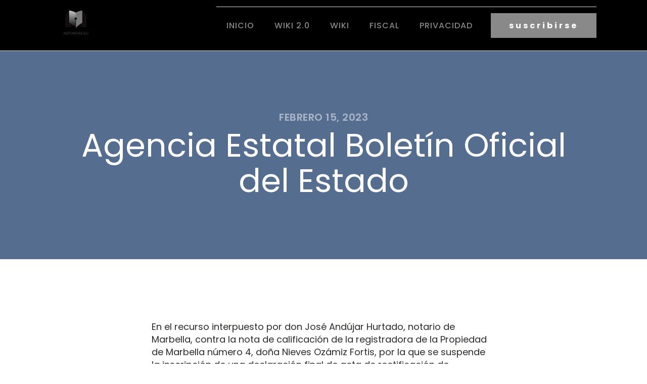

--- FILE ---
content_type: application/x-javascript
request_url: https://notarias.eu/wp-content/plugins/wp-armour-extended/includes/js/wpae.js
body_size: 375
content:
function wpae_add_honeypot_field(){
	jQuery('form.mc4wp-form').append(wpa_hidden_field); //mc4wp	 
	jQuery('form.quform-form').append(wpa_hidden_field); //QU Form	 
	jQuery(wpa_hidden_field).insertAfter('input.wpae_initiator'); // For All using initiator // EED/ BuddyPress/ HTML FORMS 
	jQuery('form.avia_ajax_form').append(wpa_hidden_field); //For Avia Builder / Enfold Theme	
	jQuery('.nf-form-layout form').append(wpa_hidden_field); // FOR Ninja Forms	
	jQuery('#edd-blocks-form__register').append(wpa_hidden_field); // FOR EDD Blocks Registration Form. No hooks currently. 	
	jQuery('form.brxe-form').append(wpa_hidden_field); // FOR BRICKS BUILDER FORM
	jQuery('form.forminator-custom-form').append(wpa_hidden_field); // FOR FORMINATOR
	jQuery('form.wpmtst-submission-form').append(wpa_hidden_field); // FOR Strong Testimonial
	jQuery('form.fc-form').append(wpa_hidden_field); // For Formcraft	

	jQuery('form#order_review').append(wpa_hidden_field); // FOR Ninja Forms	

}

jQuery(document).ready(function(){
// GRAVITY FORMS FIXES
	jQuery(document).on('gform_post_render', function(event, form_id, current_page){
		jQuery('.wpa_hidden_field').remove();
		jQuery('#altEmail_container').remove();
		wpa_add_honeypot_field();
		wpae_add_honeypot_field();
		if (wpa_add_test == 'yes'){
			wpa_add_test_block();
		}
	});

	// FOR EASY DIGITAL DOWNLOADS
	jQuery(document).on('edd_gateway_loaded', function (gateway){ 
		jQuery('.wpa_hidden_field').remove();
		jQuery('#altEmail_container').remove();
		wpa_add_honeypot_field();
		wpae_add_honeypot_field();
		if (wpa_add_test == 'yes'){
			wpa_add_test_block();
		}
	});

	// FOR NINJA FORMS
	jQuery(document).on( 'nfFormReady', function() { 
	   	jQuery('.wpa_hidden_field').remove();
	   	jQuery('#altEmail_container').remove();
		wpa_add_honeypot_field();
		wpae_add_honeypot_field();
		if (wpa_add_test == 'yes'){
			wpa_add_test_block();
		}
	});

	if (typeof nfRadio !== 'undefined') { 	
		nfRadio.channel("forms").on("before:submit", function(e) {	
			$honeypotLen = jQuery('input[name='+wpa_field_name+']').length;
			if (parseInt($honeypotLen) > 0 ){
				var extra = e.get('extra');		
				extra.wpa_field_name 	= wpa_field_name
				extra.wpa_field_value 	= jQuery('input[name='+wpa_field_name+']').val();
				extra.alt_s 			= jQuery('input[name=alt_s]').val();
				e.set('extra', extra);
			}		
		});
	}
	// EOF FOR NINJA FORMS
});